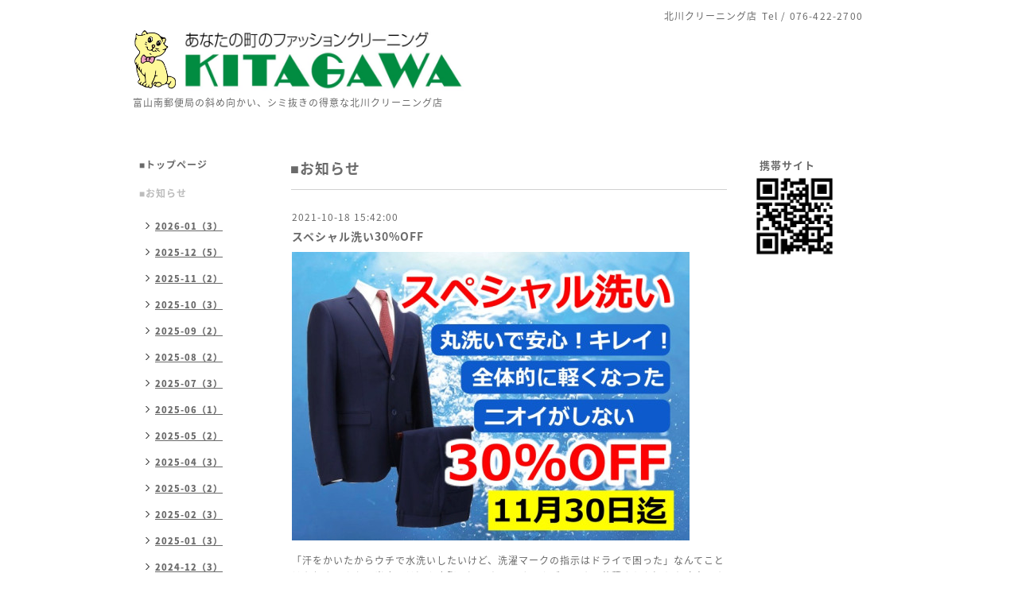

--- FILE ---
content_type: text/html; charset=utf-8
request_url: https://kitagawacleaning.com/info/4193627
body_size: 4675
content:
<!DOCTYPE html PUBLIC "-//W3C//DTD XHTML 1.0 Transitional//EN" "http://www.w3.org/TR/xhtml1/DTD/xhtml1-transitional.dtd">
<html xmlns="http://www.w3.org/1999/xhtml" xml:lang="ja" lang="ja">
<head>
<!-- Simple2: ver.202007290000 -->
<meta http-equiv="content-type" content="text/html; charset=utf-8" />
<title>スペシャル洗い30%OFF - 富山市 北川クリーニング店（KITAGAWA Cleaners）</title>
<meta name="viewport" content="width=device-width, initial-scale=1, maximum-scale=1, user-scalable=yes" />
<meta name="keywords" content="北川クリーニング店" />
<meta name="description" content="「汗をかいたからウチで水洗いしたいけど、洗濯マークの指示はドライで困った」なんてことはありませんか？当店には汗や皮脂、汗によるニオイやゴワつき、蓄積された汚..." />
<meta property="og:title" content="スペシャル洗い30%OFF" />
<meta property="og:image" content="https://cdn.goope.jp/84598/211018154407-616d17b7b43f2.jpg" />
<meta property="og:site_name" content="富山市 北川クリーニング店（KITAGAWA Cleaners）" />
<meta http-equiv="content-style-type" content="text/css" />
<meta http-equiv="content-script-type" content="text/javascript" />
<link rel="shortcut icon" href="//cdn.goope.jp/84598/190625214639-5d1217afcb3a1.ico" />
<link rel="alternate" type="application/rss+xml" title="富山市 北川クリーニング店（KITAGAWA Cleaners） / RSS" href="/feed.rss" />
<style type="text/css" media="all">@import "/style.css?520411-1736014552";</style>
<link rel="stylesheet" href="/css/font-awesome/css/font-awesome.min.css" />

<link rel="stylesheet" href="/style.css" />






<link href="https://fonts.googleapis.com/icon?family=Material+Icons" rel="stylesheet">
<link rel="stylesheet" href="https://fonts.googleapis.com/css2?family=Material+Symbols+Outlined:opsz,wght,FILL,GRAD@20..48,100..700,0..1,-50..200&icon_names=laundry,phone_iphone" />




<script type="text/javascript" src="/assets/jquery/jquery-3.5.1.min.js"></script>
<script type="text/javascript" src="/js/tooltip.js"></script>
<script type="text/javascript" src="/assets/responsiveslides/responsiveslides-1.55.min.js"></script>
<script type="text/javascript" src="/assets/colorbox/jquery.colorbox-1.6.4.min.js"></script>
<script src="/js/theme_simple2/init.js"></script>

<script>
  $(function() {
    $('#main').find('.thickbox').not('.js-colorbox-html').colorbox({
      rel: 'thickbox',
      width: '78%',
      maxHeight: '88%',
      previous: '<i class="fa fa-caret-left"></i>',
      next: '<i class="fa fa-caret-right"></i>',
      close: '<i class="fa fa-close"></i>',
      current: ''
    });
  });
</script>

</head>

<body id="info">
<div id="wrapper">
<div id="wrapper_inner">

<!-- ヘッダー部分ここから // -->
<div id="header">
<div id="header_inner">













<!-- START NEW CODE HERE -->

    <div id="mobile-nav">
    
        <div id="mobile-nav-container">
            <ul id="mobile_menu">
                <li><i class="home navIcon material-icons">home</i><a class="menuItem" href="https://kitagawacleaning.com/">
                    トップページ</a></li>
                <li><i class="campaign navIcon material-icons">campaign</i><a class="menuItem" href="https://kitagawacleaning.com/info">
                    お知らせ</a></li>
                <li><i class="location_on navIcon material-icons">location_on</i><a class="menuItem" href="https://kitagawacleaning.com/free/info">
                    店舗情報</a></li>
                <li><i class="sentiment_very_satisfied navIcon material-icons">sentiment_very_satisfied</i><a class="menuItem" href="https://kitagawacleaning.com/free/kodawari">
                    ５つのこだわり</a></li>
                <li><i class="currency_yen navIcon material-icons">currency_yen</i><a class="menuItem" href="https://kitagawacleaning.com/menu">
                    サービス内容 / 料金</a></li>
                <li><img src="https://cdn.goope.jp/84598/250104015551-67781697de4e7.png" class="navIcon material-icons"/><a class="menuItem" href="https://kitagawacleaning.com/free/kimono">
                    お着物のクリーニング</a></li>
                <li><i class="dirty_lens navIcon material-icons">dirty_lens</i><a class="menuItem" href="https://kitagawacleaning.com/free/shiminuki">
                    シミでお困りですか？</a></li>
                <li><i class="celebration navIcon material-icons">celebration</i><a class="menuItem" href="https://kitagawacleaning.com/free/samples">
                    シミ抜き成功例</a></li>
                <li><i class="info navIcon material-icons">info</i><a class="menuItem" href="https://kitagawacleaning.com/free/option">
                    当店の加工について</a></li>
                <li><i class="airport_shuttle navIcon material-icons">airport_shuttle</i><a class="menuItem" href="https://kitagawacleaning.com/free/shuuka">
                    集配のご用命下さい</a></li>
                <li><i class="mail navIcon material-icons">mail</i><a class="menuItem" href="https://kitagawacleaning.com/contact">
                    お問い合わせ</a></li>
                <li><i class="eco navIcon material-icons">eco</i><a class="menuItem" href="https://kitagawacleaning.com/free/eco">
                    SDGs に対する取組み</a></li>
                <li><i class="draw navIcon material-icons">draw</i><a class="menuItem" href="https://kitagawacleaning.blogspot.com/" target="_blank">
                    ブログ</a>
                </li>
              </ul>
        </div>
        
        
        <button class="hamburger">
            <!-- material icons https://material.io/resources/icons/ -->
            <i class="menuIcon material-icons">menu</i>
            <i class="closeIcon material-icons" style="display: none">close</i>
          </button>
        
    
    </div>

<!-- END NEW CODE HERE  -->












    <div class="shop_title">
      <div class="shop_name shop_name_sp">北川クリーニング店</div>
      <div class="shop_rss shop_rss_sp"><a href="/feed.rss"><img src="/img/icon/rss2.png" /></a></div>
      <div class="shop_tel shop_tel_sp">Tel&nbsp;/&nbsp;076-422-2700</div>
      <div class="header_social_wrap">
        

        

        
      </div>
    </div>


  <div class="site_title">
    <h1 class="site_logo">
      <a class="shop_sitename" href="https://kitagawacleaning.com"><img src='//cdn.goope.jp/84598/1906252258462xvu_l.png' alt='富山市 北川クリーニング店（KITAGAWA Cleaners）' /></a>
    </h1>
    <div class="site_description site_description_smartphone">富山南郵便局の斜め向かい、シミ抜きの得意な北川クリーニング店</div>
  </div>


</div>
</div>
<!-- // ヘッダー部分ここまで -->


<div id="contents">
<div id="contents_inner">


  <!-- メイン部分ここから -->
  <div id="main">
  <div id="main_inner">

    


    
    <!----------------------------------------------

      ページ：インフォメーション

    ---------------------------------------------->
    <h2 class="page_title">■お知らせ</h2>
    <div class="info_area">
    <div class="autopagerize_page_element">

      
      <div class="info">
        <div class="info_date">
          2021-10-18 15:42:00
        </div>
        <div class="info_title">
          <a href="/info/4193627">スペシャル洗い30%OFF</a>
        </div>
        <div class="info_photo">
          <a href='//cdn.goope.jp/84598/211018154407-616d17b7b43f2.jpg' class='thickbox'><img src='//cdn.goope.jp/84598/211018154407-616d17b7b43f2_l.jpg' alt='スペシャル洗い30%OFF'/></a>
        </div>
        <div class="info_body wysiwyg">
          <p>「汗をかいたからウチで水洗いしたいけど、洗濯マークの指示はドライで困った」なんてことはありませんか？当店には汗や皮脂、汗によるニオイやゴワつき、蓄積された汚れを除去できる水洗いとドライクリーニングを融合させた「スペシャル洗い」という独自の技術があります。汗のしみ込んだスーツもスペシャル洗いでサッパリできます。洗濯マークはドライでも水洗いしたい！そんなアイテムをお持ちでしたら、是非お試し下さい。只今スペシャル洗い30%off実施中(11月30日迄）です。</p>
        </div>
      </div>
      

    </div>
    </div>
    


    


    


    


    


    


    

    

    

    


    


  </div>
  </div>
  <!-- // メイン部分ここまで -->

</div>
</div>
<!-- // contents -->


<!-- ナビゲーション部分ここから // -->





<div id="navi">
<div id="navi_inner">
  <ul>
    
    <li><a href="/"  class="navi_top">■トップページ</a></li>
    
    <li><a href="/info"  class="navi_info active">■お知らせ</a><ul class="sub_navi">
<li><a href='/info/2026-01'>2026-01（3）</a></li>
<li><a href='/info/2025-12'>2025-12（5）</a></li>
<li><a href='/info/2025-11'>2025-11（2）</a></li>
<li><a href='/info/2025-10'>2025-10（3）</a></li>
<li><a href='/info/2025-09'>2025-09（2）</a></li>
<li><a href='/info/2025-08'>2025-08（2）</a></li>
<li><a href='/info/2025-07'>2025-07（3）</a></li>
<li><a href='/info/2025-06'>2025-06（1）</a></li>
<li><a href='/info/2025-05'>2025-05（2）</a></li>
<li><a href='/info/2025-04'>2025-04（3）</a></li>
<li><a href='/info/2025-03'>2025-03（2）</a></li>
<li><a href='/info/2025-02'>2025-02（3）</a></li>
<li><a href='/info/2025-01'>2025-01（3）</a></li>
<li><a href='/info/2024-12'>2024-12（3）</a></li>
<li><a href='/info/2024-11'>2024-11（1）</a></li>
<li><a href='/info/2024-10'>2024-10（3）</a></li>
<li><a href='/info/2024-09'>2024-09（2）</a></li>
<li><a href='/info/2024-08'>2024-08（2）</a></li>
<li><a href='/info/2024-07'>2024-07（2）</a></li>
<li><a href='/info/2024-06'>2024-06（2）</a></li>
<li><a href='/info/2024-05'>2024-05（1）</a></li>
<li><a href='/info/2024-04'>2024-04（2）</a></li>
<li><a href='/info/2024-03'>2024-03（2）</a></li>
<li><a href='/info/2024-02'>2024-02（2）</a></li>
<li><a href='/info/2024-01'>2024-01（3）</a></li>
<li><a href='/info/2023-12'>2023-12（3）</a></li>
<li><a href='/info/2023-11'>2023-11（1）</a></li>
<li><a href='/info/2023-10'>2023-10（2）</a></li>
<li><a href='/info/2023-09'>2023-09（2）</a></li>
<li><a href='/info/2023-08'>2023-08（2）</a></li>
<li><a href='/info/2023-07'>2023-07（4）</a></li>
<li><a href='/info/2023-06'>2023-06（1）</a></li>
<li><a href='/info/2023-05'>2023-05（3）</a></li>
<li><a href='/info/2023-04'>2023-04（3）</a></li>
<li><a href='/info/2023-03'>2023-03（2）</a></li>
<li><a href='/info/2023-02'>2023-02（2）</a></li>
<li><a href='/info/2023-01'>2023-01（2）</a></li>
<li><a href='/info/2022-12'>2022-12（3）</a></li>
<li><a href='/info/2022-11'>2022-11（3）</a></li>
<li><a href='/info/2022-10'>2022-10（3）</a></li>
<li><a href='/info/2022-09'>2022-09（2）</a></li>
<li><a href='/info/2022-08'>2022-08（3）</a></li>
<li><a href='/info/2022-07'>2022-07（2）</a></li>
<li><a href='/info/2022-06'>2022-06（2）</a></li>
<li><a href='/info/2022-05'>2022-05（2）</a></li>
<li><a href='/info/2022-04'>2022-04（4）</a></li>
<li><a href='/info/2022-03'>2022-03（4）</a></li>
<li><a href='/info/2022-02'>2022-02（3）</a></li>
<li><a href='/info/2022-01'>2022-01（5）</a></li>
<li><a href='/info/2021-12'>2021-12（4）</a></li>
<li><a href='/info/2021-11'>2021-11（5）</a></li>
<li><a href='/info/2021-10'>2021-10（4）</a></li>
<li><a href='/info/2021-09'>2021-09（4）</a></li>
<li><a href='/info/2021-08'>2021-08（5）</a></li>
<li><a href='/info/2021-07'>2021-07（4）</a></li>
<li><a href='/info/2021-06'>2021-06（4）</a></li>
<li><a href='/info/2021-05'>2021-05（4）</a></li>
<li><a href='/info/2021-04'>2021-04（4）</a></li>
<li><a href='/info/2021-03'>2021-03（5）</a></li>
<li><a href='/info/2021-02'>2021-02（4）</a></li>
<li><a href='/info/2021-01'>2021-01（4）</a></li>
<li><a href='/info/2020-12'>2020-12（4）</a></li>
<li><a href='/info/2020-11'>2020-11（5）</a></li>
<li><a href='/info/2020-10'>2020-10（4）</a></li>
<li><a href='/info/2020-09'>2020-09（4）</a></li>
<li><a href='/info/2020-08'>2020-08（5）</a></li>
<li><a href='/info/2020-07'>2020-07（4）</a></li>
<li><a href='/info/2020-06'>2020-06（3）</a></li>
<li><a href='/info/2020-05'>2020-05（3）</a></li>
<li><a href='/info/2020-04'>2020-04（4）</a></li>
<li><a href='/info/2020-03'>2020-03（3）</a></li>
<li><a href='/info/2020-02'>2020-02（4）</a></li>
<li><a href='/info/2020-01'>2020-01（3）</a></li>
<li><a href='/info/2019-12'>2019-12（2）</a></li>
<li><a href='/info/2019-11'>2019-11（6）</a></li>
<li><a href='/info/2019-10'>2019-10（2）</a></li>
<li><a href='/info/2019-09'>2019-09（2）</a></li>
<li><a href='/info/2019-08'>2019-08（2）</a></li>
<li><a href='/info/2019-07'>2019-07（4）</a></li>
</ul>
</li>
    
    <li><a href="/free/info"  class="navi_free free_347052">■店舗情報</a></li>
    
    <li><a href="/free/kodawari"  class="navi_free free_420045">■北川クリーニングの５つのこだわり</a></li>
    
    <li><a href="/menu"  class="navi_menu">■サービス内容 / 料金</a></li>
    
    <li><a href="/free/kimono"  class="navi_free free_460327">■お着物のクリーニング</a></li>
    
    <li><a href="/free/shiminuki"  class="navi_free free_203446">■シミでお困りですか？</a></li>
    
    <li><a href="/free/samples"  class="navi_free free_379690">■シミ抜き成功例</a></li>
    
    <li><a href="/free/option"  class="navi_free free_426185">■当店の加工について</a></li>
    
    <li><a href="/free/shuuka"  class="navi_free free_204135">■集配のご用命下さい</a></li>
    
    <li><a href="/contact"  class="navi_contact">■お問い合わせ</a></li>
    
    <li><a href="/free/eco"  class="navi_free free_344883">■SDGs に対する取組み</a></li>
    
    <li><a href="https://kitagawacleaning.blogspot.com/" target="_blank" class="navi_links links_42361">■ブログ</a></li>
    
  </ul>
  <br class="clear" />
</div>
<!-- ナビゲーションパーツここから // -->
<div id="navi_parts">
<div class="navi_parts_detail">
<a href="https://lin.ee/ilaA5Or"><img src="https://scdn.line-apps.com/n/line_add_friends/btn/ja.png" alt="お友だち追加" height="72" border="0"></a>
</div>
<div class="navi_parts_detail">
<div id="google_translate_element"></div><script type="text/javascript">function googleTranslateElementInit() {new google.translate.TranslateElement({pageLanguage: 'ja', includedLanguages: 'en,es,fr,it,ja,ko,zh-CN,zh-TW', layout: google.translate.TranslateElement.InlineLayout.SIMPLE}, 'google_translate_element');}</script><script type="text/javascript" src="//translate.google.com/translate_a/element.js?cb=googleTranslateElementInit"></script>
</div>
</div>

<!-- // ナビゲーションパーツここまで -->
</div>

  
<!-- // ナビゲーション部分ここまで -->


<!-- サイドバー部分ここから // -->
<div id="sidebar">
<div id="sidebar_inner">

  <div class="today_area today_area_smartphone">
    <div class="today_title">2026.01.29 Thursday</div>
    
  </div>


  <div class="counter_area counter_area_smartphone">
    <div class="counter_title">カウンター</div>
    <div class="counter_today">
      Today&nbsp;:&nbsp;<span class="num">55</span>
    </div>
    <div class="counter_yesterday">
      Yesterday&nbsp;:&nbsp;<span class="num">125</span>
    </div>
    <div class="counter_total">
      Total&nbsp;:&nbsp;<span class="num">319336</span>
    </div>
  </div>


  <div class="qr_area qr_area_smartphone">
    <div class="qr_title">携帯サイト</div>
    <div class="qr_img"><img src="//r.goope.jp/qr/kitagawa"width="100" height="100" /></div>
  </div>

  

</div>

</div>
<!-- // サイドバー部分ここまで -->


<!-- フッター部分ここから // -->
<div id="footer">
<div id="footer_inner">

 <div class="shop_title_footer clearfix">
      <div class="shop_info_footer">
        <div class="shop_rss shop_rss_footer shop_rss"><a href="/feed.rss"><img src="/img/icon/rss2.png" /></a></div>
        <div class="shop_name shop_name_footer">北川クリーニング店&nbsp; </div>
      </div>
      <a href="tel:0764222700">
        <div class="shop_tel shop_tel_footer">
          <i class="material-symbols-outlined">phone_iphone</i>
          076-422-2700</div></a>
  </div>

  <div class="copy_powered">

  <div class="copyright copyright_smartphone">&copy;2026 <a href="https://kitagawacleaning.com">北川クリーニング店</a>. All Rights Reserved.</div>

  <div class="powered powered_smartphone">Powered by <a href="https://goope.jp/">グーペ</a> / <a href="https://admin.goope.jp/">Admin</a></div>

  </div>

  <br class="clear" />

</div>
</div>
<!-- // フッター部分ここまで -->

</div>
</div>






<!-- START NEW CODE HERE  -->



<!-- Script for Hamburger Menu  -->


<script>
    document.addEventListener("DOMContentLoaded", function() {
      const menu = document.querySelector("#mobile_menu");
      const hamburger = document.querySelector(".hamburger");
      const closeIcon = document.querySelector(".closeIcon");
      const menuIcon = document.querySelector(".menuIcon");
  
      function toggleMenu() {
        if (menu.classList.contains("showMenu")) {
          menu.classList.remove("showMenu");
          closeIcon.style.display = "none";
          menuIcon.style.display = "block";
        } else {
          menu.classList.add("showMenu");
          closeIcon.style.display = "block";
          menuIcon.style.display = "none";
        }
      }
  
      hamburger.addEventListener("click", toggleMenu);
    });
  </script>

<!-- END NEW CODE HERE  -->






</body>
</html>
